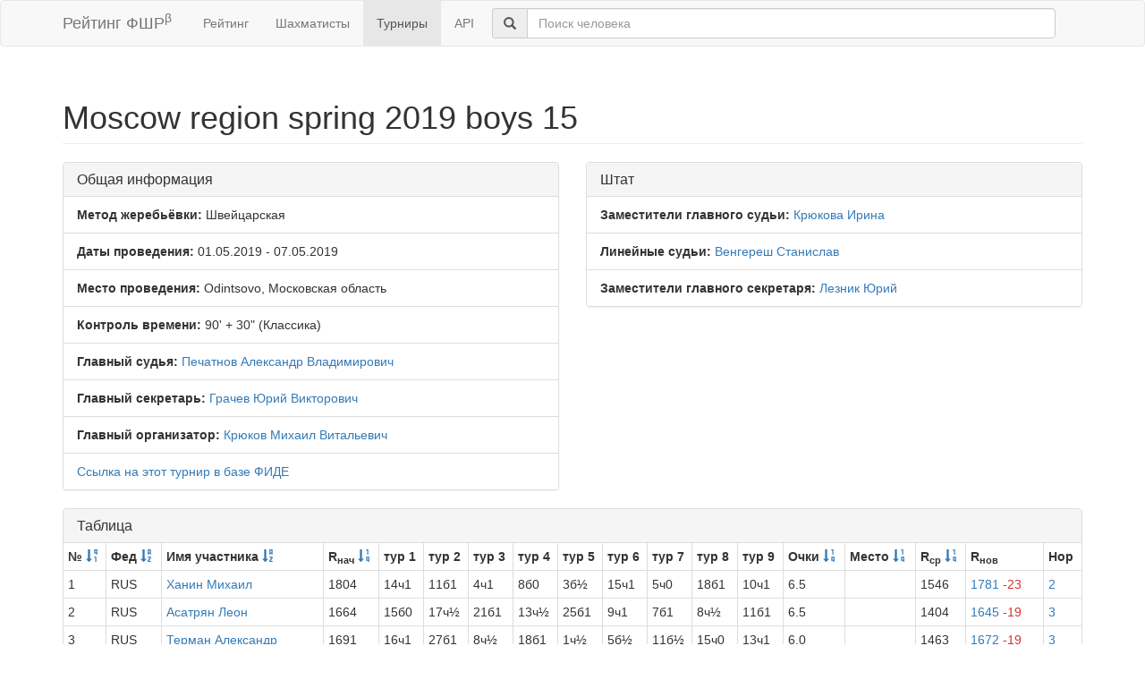

--- FILE ---
content_type: text/html; charset=utf-8
request_url: https://ratings.ruchess.ru/tournaments/57147
body_size: 5608
content:
<!DOCTYPE html>
<html>
<head>
  <title>Moscow region spring 2019 boys 15 | Рейтинг ФШР</title>
  <meta name="viewport" content="width=device-width, initial-scale=1.0">
  <script src="/assets/application-fcc530eb7d47d4ac5f28a283c7f4e3725306bbd8c3c77fabc110e84bb7d3eb84.js" debug="false"></script>
  <link rel="stylesheet" media="all" href="/assets/application-6c8c06e7db4781b2da805c1f99c7d494f0f6117293feface4fe38d70d363a981.css" />
</head>
<body>
  <script> (function (d, w, c) { (w[c] = w[c] || []).push(function() { try { w.yaCounter32641720 = new Ya.Metrika({ id:32641720, clickmap:true, trackLinks:true, accurateTrackBounce:true, webvisor:true }); } catch(e) { } }); var n = d.getElementsByTagName("script")[0], s = d.createElement("script"), f = function () { n.parentNode.insertBefore(s, n); }; s.type = "text/javascript"; s.async = true; s.src = "https://mc.yandex.ru/metrika/watch.js"; if (w.opera == "[object Opera]") { d.addEventListener("DOMContentLoaded", f, false); } else { f(); } })(document, window, "yandex_metrika_callbacks"); </script> <noscript><div><img src="https://mc.yandex.ru/watch/32641720" style="position:absolute; left:-9999px;" alt="" /></div></noscript>

<nav class="navbar navbar-default" role="navigation">
  <div class="container">
    <div class="navbar-header">
      <button type="button" class="navbar-toggle" data-toggle="collapse" data-target=".navbar-collapse">
        <span class="sr-only">Toggle navigation</span>
        <span class="icon-bar"></span>
        <span class="icon-bar"></span>
        <span class="icon-bar"></span>
      </button>
      <a href="/" class="navbar-brand">Рейтинг ФШР<sup>β</sup></a>
    </div>
    <div class="collapse navbar-collapse">
      <ul class="nav navbar-nav navbar-left" style="margin-left: 5px; margin-right: 5px;">
        <li><a href="/">Рейтинг</a></li>
        <li><a href="/people">Шахматисты</a></li>
        <li class="active"><a href="/tournaments">Турниры</a></li>
        <li><a href="/api">API</a></li>
      </ul>
      <div class="navbar-form">
        <div class="form-group" style="display:inline;">
          <div class="input-group" style="display:table;">
            <span class="input-group-addon" style="width:1%;"><span class="glyphicon glyphicon-search"></span></span>
            <input type="text" id="find-player" class="form-control" placeholder="Поиск человека">
          </div>
        </div>
      </div>
    </div>
  </div>
</nav>
<div class="container">
      <h1 class="page-header">Moscow region spring 2019 boys 15</h1>
<div class="row">
  <div class="col-md-6">
    <div class="panel panel-default">
      <div class="panel-heading"><h3 class="panel-title">Общая информация</h3></div>
      <ul class="list-group">
            <li class="list-group-item"><strong>Метод жеребьёвки:</strong>
              Швейцарская
            </li>
        <li class="list-group-item">
          <strong>Даты проведения:</strong>
          01.05.2019 - 07.05.2019
        </li>
          <li class="list-group-item">
            <strong>Место проведения:</strong> Odintsovo, Московская область
          </li>
        <li class="list-group-item"><strong>Контроль времени:</strong> 90&#39; + 30&quot;
          (Классика)
        </li>
        <li class="list-group-item"><strong>Главный судья:</strong> <a href="/people/10550">Печатнов Александр Владимирович</a></li>
            <li class="list-group-item"><strong>Главный секретарь:</strong> <a href="/people/7807">Грачев Юрий Викторович</a></li>
            <li class="list-group-item"><strong>Главный организатор:</strong> <a href="/people/1100">Крюков Михаил Витальевич</a></li>
            <li class="list-group-item"><a href="https://ratings.fide.com/tournament_information.phtml?event=217484">Ссылка на этот турнир в базе ФИДЕ</a></li>
      </ul>
    </div>
  </div>
      <div class="col-md-6">
        <div class="panel panel-default">
          <div class="panel-heading"><h3 class="panel-title">Штат</h3></div>
          <ul class="list-group">
                    <li class="list-group-item">
                      <strong>Заместители главного судьи:</strong>
                      <a href="/people/9216">Крюкова Ирина</a>
                    </li>
                    <li class="list-group-item">
                      <strong>Линейные судьи:</strong>
                      <a href="/people/4996">Венгереш Станислав</a>
                    </li>
                    <li class="list-group-item">
                      <strong>Заместители главного секретаря:</strong>
                      <a href="/people/9450">Лезник Юрий</a>
                    </li>
          </ul>
        </div>
      </div>
</div>
<div class="row">
  <div class="col-md-12">
    <div class="panel panel-default">
      <div class="panel-heading">
        <h3 class="panel-title">Таблица</h3>
      </div>
      <table class="table table-bordered table-condensed"><thead><tr><th>№ <a href="/tournaments/57147?sdir=desc&amp;sort=start_num"><span class="glyphicon glyphicon-sort-by-order-alt" aria-hidden="true"></span></a></th><th>Фед <a href="/tournaments/57147?sort=federation"><span class="glyphicon glyphicon-sort-by-alphabet" aria-hidden="true"></span></a></th><th>Имя участника <a href="/tournaments/57147?sort=name"><span class="glyphicon glyphicon-sort-by-alphabet" aria-hidden="true"></span></a></th><th>R<sub>нач</sub> <a href="/tournaments/57147?sort=old_rating"><span class="glyphicon glyphicon-sort-by-order" aria-hidden="true"></span></a></th><th>тур 1</th><th>тур 2</th><th>тур 3</th><th>тур 4</th><th>тур 5</th><th>тур 6</th><th>тур 7</th><th>тур 8</th><th>тур 9</th><th>Очки <a href="/tournaments/57147?sort=score"><span class="glyphicon glyphicon-sort-by-order" aria-hidden="true"></span></a></th><th>Место <a href="/tournaments/57147?sort=place"><span class="glyphicon glyphicon-sort-by-order" aria-hidden="true"></span></a></th><th>R<sub>ср</sub> <a href="/tournaments/57147?sort=avg_rating"><span class="glyphicon glyphicon-sort-by-order" aria-hidden="true"></span></a></th><th>R<sub>нов</sub></th><th>Нор</th></tr></thead><tr><td>1</td><td>RUS</td><td><a href="/people/14775">Ханин Михаил</a></td><td>1804</td><td>14ч1</td><td>11б1</td><td>4ч1</td><td>8б0</td><td>3б½</td><td>15ч1</td><td>5ч0</td><td>18б1</td><td>10ч1</td><td>6.5</td><td></td><td>1546</td><td><a href="/tournaments/57147/players/1" data-toggle="modal" data-target="#player_modal">1781 <span class="rating-delta rating-delta-dec">-23</span></a></td><td><a href="/tournaments/57147/players/1/rankdesc?deserved_rank=2" data-toggle="modal" data-target="#player_modal">2</a></td></tr><tr><td>2</td><td>RUS</td><td><a href="/people/4802">Асатрян Леон</a></td><td>1664</td><td>15б0</td><td>17ч½</td><td>21б1</td><td>13ч½</td><td>25б1</td><td>9ч1</td><td>7б1</td><td>8ч½</td><td>11б1</td><td>6.5</td><td></td><td>1404</td><td><a href="/tournaments/57147/players/2" data-toggle="modal" data-target="#player_modal">1645 <span class="rating-delta rating-delta-dec">-19</span></a></td><td><a href="/tournaments/57147/players/2/rankdesc?deserved_rank=3" data-toggle="modal" data-target="#player_modal">3</a></td></tr><tr><td>3</td><td>RUS</td><td><a href="/people/4326">Терман Александр</a></td><td>1691</td><td>16ч1</td><td>27б1</td><td>8ч½</td><td>18б1</td><td>1ч½</td><td>5б½</td><td>11б½</td><td>15ч0</td><td>13ч1</td><td>6.0</td><td></td><td>1463</td><td><a href="/tournaments/57147/players/3" data-toggle="modal" data-target="#player_modal">1672 <span class="rating-delta rating-delta-dec">-19</span></a></td><td><a href="/tournaments/57147/players/3/rankdesc?deserved_rank=3" data-toggle="modal" data-target="#player_modal">3</a></td></tr><tr><td>4</td><td>RUS</td><td><a href="/people/28149">Сидорова Маргарита</a></td><td>1645</td><td>17б1</td><td>13ч1</td><td>1б0</td><td>5ч0</td><td>19б1</td><td>18ч0</td><td>24б1</td><td>14б1</td><td>8б1</td><td>6.0</td><td></td><td>1464</td><td><a href="/tournaments/57147/players/4" data-toggle="modal" data-target="#player_modal">1632 <span class="rating-delta rating-delta-dec">-13</span></a></td><td><a href="/tournaments/57147/players/4/rankdesc?deserved_rank=2" data-toggle="modal" data-target="#player_modal">2</a></td></tr><tr><td>5</td><td>RUS</td><td><a href="/people/8193">Емельяненко Дмитрий</a></td><td>1561</td><td>18ч½</td><td>12б1</td><td>10ч1</td><td>4б1</td><td>8ч½</td><td>3ч½</td><td>1б1</td><td>11ч0</td><td>15б1</td><td>6.5</td><td></td><td>1561</td><td><a href="/tournaments/57147/players/5" data-toggle="modal" data-target="#player_modal">1641 <span class="rating-delta rating-delta-inc">+80</span></a></td><td><a href="/tournaments/57147/players/5/rankdesc?deserved_rank=2" data-toggle="modal" data-target="#player_modal">2</a></td></tr><tr><td>6</td><td>RUS</td><td><a href="/people/27010">Калиманов Павел</a></td><td>1482</td><td>19б0</td><td>21ч½</td><td>25б0</td><td>+</td><td>22ч0</td><td>16б½</td><td>23ч1</td><td>27б1</td><td>18ч0</td><td>4.0</td><td></td><td>1278</td><td><a href="/tournaments/57147/players/6" data-toggle="modal" data-target="#player_modal">1369 <span class="rating-delta rating-delta-dec">-113</span></a></td><td><a href="/tournaments/57147/players/6/rankdesc?deserved_rank=1%D1%8E" data-toggle="modal" data-target="#player_modal">1ю</a></td></tr><tr><td>7</td><td>RUS</td><td><a href="/people/609">Айги Анна</a></td><td>1344</td><td>20ч½</td><td>22б1</td><td>18ч0</td><td>15ч½</td><td>23б1</td><td>13б½</td><td>2ч0</td><td>17б1</td><td>14ч1</td><td>5.5</td><td></td><td>1465</td><td><a href="/tournaments/57147/players/7" data-toggle="modal" data-target="#player_modal">1463 <span class="rating-delta rating-delta-inc">+119</span></a></td><td><a href="/tournaments/57147/players/7/rankdesc?deserved_rank=3" data-toggle="modal" data-target="#player_modal">3</a></td></tr><tr><td>8</td><td>RUS</td><td><a href="/people/37573">Матвеев Эрик</a></td><td>1522</td><td>21б1</td><td>15ч1</td><td>3б½</td><td>1ч1</td><td>5б½</td><td>11ч0</td><td>18б1</td><td>2б½</td><td>4ч0</td><td>5.5</td><td></td><td>1576</td><td><a href="/tournaments/57147/players/8" data-toggle="modal" data-target="#player_modal">1588 <span class="rating-delta rating-delta-inc">+66</span></a></td><td><a href="/tournaments/57147/players/8/rankdesc?deserved_rank=2" data-toggle="modal" data-target="#player_modal">2</a></td></tr><tr><td>9</td><td>RUS</td><td><a href="/people/43940">Мусагитов Марат</a></td><td>1576</td><td>22ч½</td><td>20б½</td><td>16ч1</td><td>14б½</td><td>18ч½</td><td>2б0</td><td>10ч½</td><td>13б0</td><td>21ч1</td><td>4.5</td><td></td><td>1419</td><td><a href="/tournaments/57147/players/9" data-toggle="modal" data-target="#player_modal">1507 <span class="rating-delta rating-delta-dec">-69</span></a></td><td><a href="/tournaments/57147/players/9/rankdesc?deserved_rank=1%D1%8E" data-toggle="modal" data-target="#player_modal">1ю</a></td></tr><tr><td>10</td><td>RUS</td><td><a href="/people/35777">Касинцов Глеб</a></td><td>1456</td><td>23б1</td><td>19ч1</td><td>5б0</td><td>11ч½</td><td>15б0</td><td>20ч½</td><td>9б½</td><td>25ч1</td><td>1б0</td><td>4.5</td><td></td><td>1467</td><td><a href="/tournaments/57147/players/10" data-toggle="modal" data-target="#player_modal">1462 <span class="rating-delta rating-delta-inc">+6</span></a></td><td><a href="/tournaments/57147/players/10/rankdesc?deserved_rank=3" data-toggle="modal" data-target="#player_modal">3</a></td></tr><tr><td>11</td><td>RUS</td><td><a href="/people/34538">Винокуров Григорий</a></td><td>1463</td><td>24ч1</td><td>1ч0</td><td>19б1</td><td>10б½</td><td>14ч1</td><td>8б1</td><td>3ч½</td><td>5б1</td><td>2ч0</td><td>6.0</td><td></td><td>1516</td><td><a href="/tournaments/57147/players/11" data-toggle="modal" data-target="#player_modal">1547 <span class="rating-delta rating-delta-inc">+84</span></a></td><td><a href="/tournaments/57147/players/11/rankdesc?deserved_rank=3" data-toggle="modal" data-target="#player_modal">3</a></td></tr><tr><td>12</td><td>RUS</td><td><a href="/people/16221">Кириллова Дана</a></td><td>1358</td><td>25б½</td><td>5ч0</td><td>17б½</td><td>23ч0</td><td>16ч1</td><td>21б0</td><td>26б1</td><td>19ч½</td><td>+</td><td>4.5</td><td></td><td>1285</td><td><a href="/tournaments/57147/players/12" data-toggle="modal" data-target="#player_modal">1299 <span class="rating-delta rating-delta-dec">-59</span></a></td><td><a href="/tournaments/57147/players/12/rankdesc?deserved_rank=1%D1%8E" data-toggle="modal" data-target="#player_modal">1ю</a></td></tr><tr><td>13</td><td>RUS</td><td><a href="/people/35733">Болтенко Иван</a></td><td>1452</td><td>26ч1</td><td>4б0</td><td>20ч½</td><td>2б½</td><td>24б1</td><td>7ч½</td><td>15б0</td><td>9ч1</td><td>3б0</td><td>4.5</td><td></td><td>1447</td><td><a href="/tournaments/57147/players/13" data-toggle="modal" data-target="#player_modal">1457 <span class="rating-delta rating-delta-inc">+5</span></a></td><td><a href="/tournaments/57147/players/13/rankdesc?deserved_rank=3" data-toggle="modal" data-target="#player_modal">3</a></td></tr><tr><td>14</td><td>RUS</td><td><a href="/people/157651">Евсеев Александр</a></td><td>1472</td><td>1б0</td><td>23ч1</td><td>26б1</td><td>9ч½</td><td>11б0</td><td>25ч1</td><td>20б1</td><td>4ч0</td><td>7б0</td><td>4.5</td><td></td><td>1416</td><td><a href="/tournaments/57147/players/14" data-toggle="modal" data-target="#player_modal">1455 <span class="rating-delta rating-delta-dec">-17</span></a></td><td><a href="/tournaments/57147/players/14/rankdesc?deserved_rank=1%D1%8E" data-toggle="modal" data-target="#player_modal">1ю</a></td></tr><tr><td>15</td><td>RUS</td><td><a href="/people/23762">Медуницин Владимир</a></td><td>1575</td><td>2ч1</td><td>8б0</td><td>27ч1</td><td>7б½</td><td>10ч1</td><td>1б0</td><td>13ч1</td><td>3б1</td><td>5ч0</td><td>5.5</td><td></td><td>1499</td><td><a href="/tournaments/57147/players/15" data-toggle="modal" data-target="#player_modal">1593 <span class="rating-delta rating-delta-inc">+18</span></a></td><td><a href="/tournaments/57147/players/15/rankdesc?deserved_rank=3" data-toggle="modal" data-target="#player_modal">3</a></td></tr><tr><td>16</td><td>RUS</td><td><a href="/people/57532">Тодоров Эдуард</a></td><td>1256</td><td>3б0</td><td>24ч1</td><td>9б0</td><td>26ч½</td><td>12б0</td><td>6ч½</td><td>+</td><td>20б0</td><td>23ч0</td><td>3.0</td><td></td><td>1385</td><td><a href="/tournaments/57147/players/16" data-toggle="modal" data-target="#player_modal">1215 <span class="rating-delta rating-delta-dec">-41</span></a></td><td><a href="/tournaments/57147/players/16/rankdesc?deserved_rank=translation+missing%3A+ru.titles.short.false" data-toggle="modal" data-target="#player_modal">--</a></td></tr><tr><td>17</td><td>RUS</td><td><a href="/people/35744">Кайхан Денис</a></td><td>1352</td><td>4ч0</td><td>2б½</td><td>12ч½</td><td>24б0</td><td>27ч½</td><td>+</td><td>19б1</td><td>7ч0</td><td>22б0</td><td>3.5</td><td></td><td>1352</td><td><a href="/tournaments/57147/players/17" data-toggle="modal" data-target="#player_modal">1276 <span class="rating-delta rating-delta-dec">-76</span></a></td><td><a href="/tournaments/57147/players/17/rankdesc?deserved_rank=translation+missing%3A+ru.titles.short.false" data-toggle="modal" data-target="#player_modal">--</a></td></tr><tr><td>18</td><td>RUS</td><td><a href="/people/40988">Грибанский Пётр</a></td><td>1533</td><td>5б½</td><td>25ч1</td><td>7б1</td><td>3ч0</td><td>9б½</td><td>4б1</td><td>8ч0</td><td>1ч0</td><td>6б1</td><td>5.0</td><td></td><td>1525</td><td><a href="/tournaments/57147/players/18" data-toggle="modal" data-target="#player_modal">1554 <span class="rating-delta rating-delta-inc">+21</span></a></td><td><a href="/tournaments/57147/players/18/rankdesc?deserved_rank=3" data-toggle="modal" data-target="#player_modal">3</a></td></tr><tr><td>19</td><td>RUS</td><td><a href="/people/91107">Ловецкая Валерия</a></td><td>1316</td><td>6ч1</td><td>10б0</td><td>11ч0</td><td>27б1</td><td>4ч0</td><td>22б1</td><td>17ч0</td><td>12б½</td><td>20ч1</td><td>4.5</td><td></td><td>1383</td><td><a href="/tournaments/57147/players/19" data-toggle="modal" data-target="#player_modal">1357 <span class="rating-delta rating-delta-inc">+41</span></a></td><td><a href="/tournaments/57147/players/19/rankdesc?deserved_rank=3" data-toggle="modal" data-target="#player_modal">3</a></td></tr><tr><td>20</td><td>RUS</td><td><a href="/people/35996">Великжанин Александр</a></td><td>1367</td><td>7б½</td><td>9ч½</td><td>13б½</td><td>25ч0</td><td>26б1</td><td>10б½</td><td>14ч0</td><td>16ч1</td><td>19б0</td><td>4.0</td><td></td><td>1330</td><td><a href="/tournaments/57147/players/20" data-toggle="modal" data-target="#player_modal">1326 <span class="rating-delta rating-delta-dec">-41</span></a></td><td><a href="/tournaments/57147/players/20/rankdesc?deserved_rank=1%D1%8E" data-toggle="modal" data-target="#player_modal">1ю</a></td></tr><tr><td>21</td><td>RUS</td><td><a href="/people/33657">Людоговская Анастасия</a></td><td>1248</td><td>8ч0</td><td>6б½</td><td>2ч0</td><td>22б0</td><td>+</td><td>12ч1</td><td>25б0</td><td>26ч1</td><td>9б0</td><td>3.5</td><td></td><td>1379</td><td><a href="/tournaments/57147/players/21" data-toggle="modal" data-target="#player_modal">1231 <span class="rating-delta rating-delta-dec">-17</span></a></td><td><a href="/tournaments/57147/players/21/rankdesc?deserved_rank=translation+missing%3A+ru.titles.short.false" data-toggle="modal" data-target="#player_modal">--</a></td></tr><tr><td>22</td><td>RUS</td><td><a href="/people/39275">Лосева Юлия</a></td><td>1324</td><td>9б½</td><td>7ч0</td><td>23б0</td><td>21ч1</td><td>6б1</td><td>19ч0</td><td>27ч0</td><td>24б1</td><td>17ч1</td><td>4.5</td><td></td><td>1325</td><td><a href="/tournaments/57147/players/22" data-toggle="modal" data-target="#player_modal">1327 <span class="rating-delta rating-delta-inc">+3</span></a></td><td><a href="/tournaments/57147/players/22/rankdesc?deserved_rank=1%D1%8E" data-toggle="modal" data-target="#player_modal">1ю</a></td></tr><tr><td>23</td><td>RUS</td><td><a href="/people/43723">Сачко Виктория</a></td><td>1442</td><td>10ч0</td><td>14б0</td><td>22ч1</td><td>12б1</td><td>7ч0</td><td>24ч0</td><td>6б0</td><td>+</td><td>16б1</td><td>4.0</td><td></td><td>1357</td><td><a href="/tournaments/57147/players/23" data-toggle="modal" data-target="#player_modal">1367 <span class="rating-delta rating-delta-dec">-75</span></a></td><td><a href="/tournaments/57147/players/23/rankdesc?deserved_rank=1%D1%8E" data-toggle="modal" data-target="#player_modal">1ю</a></td></tr><tr><td>24</td><td>RUS</td><td><a href="/people/27036">Романов Тимофей</a></td><td>1162</td><td>11б0</td><td>16б0</td><td>+</td><td>17ч1</td><td>13ч0</td><td>23б1</td><td>4ч0</td><td>22ч0</td><td>26б1</td><td>4.0</td><td></td><td>1367</td><td><a href="/tournaments/57147/players/24" data-toggle="modal" data-target="#player_modal">1212 <span class="rating-delta rating-delta-inc">+50</span></a></td><td><a href="/tournaments/57147/players/24/rankdesc?deserved_rank=1%D1%8E" data-toggle="modal" data-target="#player_modal">1ю</a></td></tr><tr><td>25</td><td>RUS</td><td><a href="/people/217926">Коренной Роман</a></td><td>1102</td><td>12ч½</td><td>18б0</td><td>6ч1</td><td>20б1</td><td>2ч0</td><td>14б0</td><td>21ч1</td><td>10б0</td><td>27ч1</td><td>4.5</td><td></td><td>1398</td><td><a href="/tournaments/57147/players/25" data-toggle="modal" data-target="#player_modal">1266 <span class="rating-delta rating-delta-inc">+164</span></a></td><td><a href="/tournaments/57147/players/25/rankdesc?deserved_rank=1%D1%8E" data-toggle="modal" data-target="#player_modal">1ю</a></td></tr><tr><td>26</td><td>RUS</td><td><a href="/people/132481">Бреднев Павел</a></td><td>1000</td><td>13б0</td><td>+</td><td>14ч0</td><td>16б½</td><td>20ч0</td><td>27б0</td><td>12ч0</td><td>21б0</td><td>24ч0</td><td>1.5</td><td></td><td>1289</td><td><a href="/tournaments/57147/players/26" data-toggle="modal" data-target="#player_modal">1000</a></td><td><a href="/tournaments/57147/players/26/rankdesc?deserved_rank=translation+missing%3A+ru.titles.short.false" data-toggle="modal" data-target="#player_modal">--</a></td></tr><tr><td>27</td><td>RUS</td><td><a href="/people/264246">Фатеров Артем</a></td><td>1000</td><td>+</td><td>3ч0</td><td>15б0</td><td>19ч0</td><td>17б½</td><td>26ч1</td><td>22б1</td><td>6ч0</td><td>25б0</td><td>3.5</td><td></td><td>1355</td><td><a href="/tournaments/57147/players/27" data-toggle="modal" data-target="#player_modal">1062 <span class="rating-delta rating-delta-inc">+62</span></a></td><td><a href="/tournaments/57147/players/27/rankdesc?deserved_rank=translation+missing%3A+ru.titles.short.false" data-toggle="modal" data-target="#player_modal">--</a></td></tr></table>
    </div>
<!--      <p class="EVSK_changes_note">-->
<!--        Приказом Минспорта России от 09.01.20 г. № 1 внесены изменения в нормы, требования и условия их выполнения по виду спорта «шахматы», действующие с 28.02.20 г.-->
<!--      </p>-->
  </div>
</div>

<div class="modal fade" id="player_modal" tabindex="-1" role="dialog" aria-labelledby="player_modal_label">
  <div class="modal-dialog modal-lg" role="document">
    <div class="modal-content">
      <div class="modal-body">Загрузка...</div>
    </div>
  </div>
</div>

</div>
<hr>
<footer>
  <div class="container">
<!--     <p>© 2013-2019 Chess Federation of Russia. Ratg chess rating system. Build 0000</p> -->
    <p>© 2013-2026 Chess Federation of Russia. Ratg chess rating system. Build 0500</p>
  </div>
</footer>
</body>
</html>
